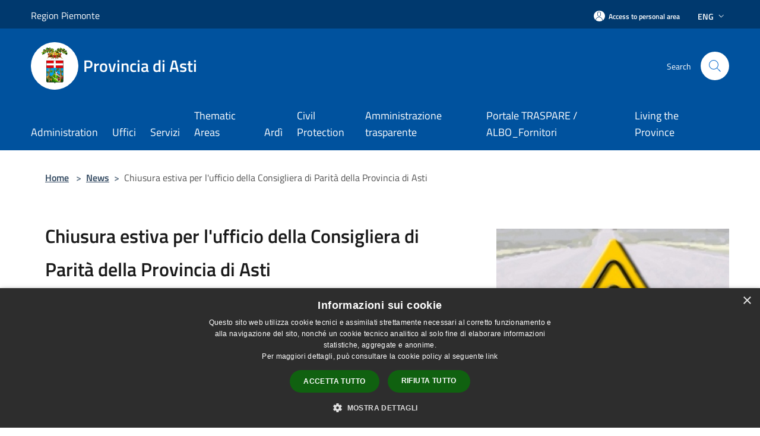

--- FILE ---
content_type: text/html; charset=UTF-8
request_url: https://provincia.asti.it/en/news/chiusura-estiva-per-l-ufficio-della-consigliera-di-parita-della-provincia-di-asti
body_size: 51643
content:
<!doctype html>
<html class="no-js" lang="it">
    <head>
        <meta charset="utf-8">
        <meta name="viewport" content="width=device-width, initial-scale=1, shrink-to-fit=no">
        <meta http-equiv="X-UA-Compatible" content="IE=edge"/>
        <meta name="csrf-token" content="Y5ee3j52p0d5xAEg1wB0RRdVfT1URF2cyNKSMCyG">
        <title>Chiusura estiva per l&#039;ufficio della Consigliera di Parità della Provincia di Asti  - Provincia di Asti</title>
                <link rel="stylesheet" href="/bootstrap-italia/dist/css/bootstrap-italia.min.css">
        <link rel="stylesheet" href="/css/agid.css?id=8e7e936f4bacc1509d74">
        <link rel="stylesheet" href="/css/ionicons/ionicons.min.css">

                        <link rel="canonical" href="https://provincia.asti.it/en/news/chiusura-estiva-per-l-ufficio-della-consigliera-di-parita-della-provincia-di-asti" />

        <style>
        
        .background-theme-lighter {
            background-color: rgba(0,82,158,0.1);
        }
    
        :root {
            --pui-cstm-primary: hsl(209deg,100%,31%);
            --pui-cstm-primary-rgb: 0, 82, 158;
            --pui-cstm-primary-hover: hsl(209deg, 100%, 41%);
            --pui-cstm-primary-active: hsl(209deg, 100%, 44%);
            --pui-cstm-primary-text-color: hsl(0deg, 0%, 100%);
            --pui-cstm-secondary: hsl(209deg, 100%, 31%);
            --pui-cstm-secondary-rgb: 0, 82, 158;
            --pui-cstm-secondary-hover: hsl(209deg, 100%, 41%);
            --pui-cstm-secondary-active: hsl(209deg, 100%, 44%);
            --pui-cstm-secondary-text-color: hsl(0deg, 0%, 100%);
        }
    
        .button-transparent {
            box-shadow: inset 0 0 0 2px #00529e;
            color: #00529e;
        }

        .text-button-transparent {
            color: #00529e;
        }

        .icon-button-transparent {
            fill: #00529e !important;
        }

        .button-fill-header {
            background-color: #00529e;
        }

        .button-transparent:hover {
            box-shadow: inset 0 0 0 2px #00498e;
            color: #00498e;
        }

        .button-fill-header:hover {
            background-color: #00498e;
        }

        .pagination-menu .page-link[aria-current] {
            color: #00529e !important;
            border: 1px solid #00529e !important;
        }

        .pagination-menu .page-link:hover {
            color: #00498e !important;
        }

        .pagination-menu .page-link .icon-primary {
            fill: #00529e !important;
        }
    
        .responsive-table thead th {
            background-color: #00529e;
            border: 1px solid #00396e;
        }

        .responsive-table thead th {
            background-color: #00529e;
            border: 1px solid #00396e;
        }

        @media (min-width: 480px) {
            .responsive-table tbody th[scope=row] {
                border-left: 1px solid #00396e;
                border-bottom: 1px solid #00396e;
            }

            .responsive-table tbody td {
                border-left: 1px solid #00396e;
                border-bottom: 1px solid #00396e;
                border-right: 1px solid #00396e;
            }

            .responsive-table tbody td:last-of-type {
                border-right: 1px solid #00396e;
            }
        }

        @media (max-width: 767px) {
            .responsive-table tbody th[scope=row] {
                background-color:#00529e;
            }
        }
    #footer-feedback {
        background-color: #00529e;
    }#footer-banner {
        background-color: #00529e;
    }.link-list-wrapper ul li a.list-item.active {
        background: #00529e;
    }.it-header-slim-wrapper {
            background-color: #00396e;
        }
        .it-header-slim-wrapper .it-header-slim-wrapper-content .it-header-slim-right-zone button {
            background-color: #00396e;
        }
        .btn-personal {
            background-color: #00396e!important;
            border-color: #00396e!important;
        }
        .btn-personal:hover {
            background-color: #00396e!important;
            border-color: #00396e!important;
        }
        .btn-personal:active {
            background-color: #00396e!important;
            border-color: #00396e!important;
        }
        .btn-personal:focus {
            background-color: #00396e!important;
            border-color: #00396e!important;
            box-shadow: none !important;
        }.it-header-slim-wrapper .it-header-slim-wrapper-content .it-header-slim-right-zone button:hover {
            background-color: #00315e;
        }.it-header-center-wrapper {
            background-color: #00529e;
        }@media (min-width: 992px) {
            .it-header-navbar-wrapper {
                background-color: #00529e;
            }
        }.page-father-button {
            background-color: #00529e;
        }
    .navbar-alerts-link-active{
        background-color: #00529e;
    }
    .btn-custom {
        background-color:#00529e;
    }
    .btn-custom:focus {
        box-shadow: inset 0 1px 0 rgb(255 255 255 / 15%), 0 1px 1px rgb(0 0 0 / 8%), 0 0 0 0.2rem rgba(0,82,158,0.5);
    }
    .btn-custom:not(:disabled):not(.disabled).active,
    .btn-custom:not(:disabled):not(.disabled):active,
    .btn-custom:hover {
        background-color:#00396e;
    }
    .btn-custom:not(:disabled):not(.disabled).active:focus,
    .btn-custom:not(:disabled):not(.disabled):active:focus {
        box-shadow: inset 0 3px 5px rgb(0 0 0 / 13%), 0 0 0 0.2rem rgba(0,82,158,0.5);
    }/*custom  css events*/
        .events-bar {
            background-color: #00529e!important;
        }
        .event__detail {
            background-color: #00396e!important;
        }
        .event--selected {
            background-color: #00396e;
        }
        .event:active, .event:focus, .event:hover {
            background-color: #00396e;
        }
        .it-calendar-wrapper .it-header-block-title {
            background-color: #00529e;
        }
    
        .btn-registry {
            background-color: #00529e;
        }
        .btn-registry:hover {
            background-color: #00498e;
        }
        .btn-custom {
            background-color: #00529e;
        }
        .btn-custom:hover {
            background-color: #00498e;
        }
    
    #progressbar .active {
        color: #00529e;
    }

    #progressbar li.active:before,
    #progressbar li.active:after {
        background: #00529e;
    }

    .progress-bar {
        background-color: #00529e;
    }

    .funkyradio input:checked ~ label:before,
    .funkyradio input:checked ~ label:before {
        background-color: #00529e;
    }

    .funkyradio input:empty ~ label:before,
    .funkyradio input:empty ~ label:before {
        background-color: #00529e;
    }

    #msform .action-button {
        background: #00529e;
    }

    #msform .action-button:hover,
    #msform .action-button:focus {
        background-color: #00498e;
    }

    #msform input:focus,
    #msform textarea:focus {
        border: 1px solid #00529e;
    }
    
    #left-menu .pnrr_separator .bg {
        background-color: #00529e;
    }
    .theme-color {
        background-color: #00529e !important;
    }
    .time-events {
        background-color: #00529e !important;
    }
        .btn-primary {
            border: 2px solid #00529e;
        }
        .btn-primary:hover {
            border: 2px solid #00498e;
        }
        .back-to-top {
            background-color: #00529e;
        }
        .it-header-center-wrapper .h2.no_toc {
            background-color: #00529e;
        }
    
        .link-list-wrapper ul li a span {
            color: #00529e;
        }
    
    </style>
                <meta name="description" content="Sito ufficiale Provincia di Asti">
<meta property="og:title" content="Chiusura estiva per l&#039;ufficio della Consigliera di Parità della Provincia di Asti" />
<meta property="og:locale" content="en_US" />
<meta property="og:description" content="Si avvisa che l'ufficio della Consigliera di Parit&agrave; della Provincia di Asti rester&agrave; chiuso dal 21 al 29 agosto p.v.&Egrave; possibile lasciare un messaggio vocale alla segreteria telefonica al numero 0141/433591 per essere richiamati al..." />
<meta property="og:type" content="website" />
<meta property="og:url" content="https://provincia.asti.it/en/news/chiusura-estiva-per-l-ufficio-della-consigliera-di-parita-della-provincia-di-asti" />
<meta property="og:image" content="https://provincia-di-asti-api.municipiumapp.it/s3/720x960/s3/8104/media/ufficio-stampa/sociale/consigliera-di-parit/stemma/consigliera-di-parita-2.png" />



    <link rel="icon" type="image/png" href="https://provincia-di-asti-api.municipiumapp.it/s3/150x150/s3/8104/sito/stemma.jpg">
    <link rel="apple-touch-icon" href="https://provincia-di-asti-api.municipiumapp.it/s3/150x150/s3/8104/sito/stemma.jpg">

                <link rel="alternate" hreflang="it" href="http://provincia.asti.it/it/news/chiusura-estiva-per-l-ufficio-della-consigliera-di-parita-della-provincia-di-asti"/>
    


<!-- Attenzione a buttare script lato API -->
    <script type="text/javascript" charset="UTF-8" src="//cdn.cookie-script.com/s/74bf688f6edf14f06666382f8c5667b4.js"></script>

<style>
.it-footer-small-prints ul.it-footer-small-prints-list {
   flex-wrap: wrap;
}
</style>
<style>
.mt-n5, .my-n5 {
    margin-top: 10px !important;}

$('.container-municipium-agid .mt-n5').toggleClass('mt-n5 mt-15');
</style>

<!-- Matomo -->
<script type="text/javascript">
  var _paq = window._paq = window._paq || [];
  /* tracker methods like "setCustomDimension" should be called before "trackPageView" */
  _paq.push(['trackPageView']);
  _paq.push(['enableLinkTracking']);
  (function() {
    var u="https://ingestion.webanalytics.italia.it/";
    _paq.push(['setTrackerUrl', u+'matomo.php']);
    _paq.push(['setSiteId', 'wGpbXxA0Yb']);
    var d=document, g=d.createElement('script'), s=d.getElementsByTagName('script')[0];
    g.type='text/javascript'; g.async=true; g.src=u+'matomo.js'; s.parentNode.insertBefore(g,s);
  })();
</script>
<!-- End Matomo Code -->
    </head>
    <body class="">
        <a href="#main-content" class="sr-only">Salta al contenuto principale</a>
                <div id="loading-layer" class="loading">
            <div class="loading__icon loading__icon--ripple">
                <div></div>
                <div></div>
            </div>
        </div>


        <header class="it-header-wrapper it-header-sticky" data-bs-toggle="sticky" data-bs-position-type="fixed" data-bs-sticky-class-name="is-sticky" data-bs-target="#header-nav-wrapper">
    <div class="it-header-slim-wrapper">
    <div class="container-fluid container-municipium-agid">
        <div class="row">
            <div class="col-12">
                <div class="it-header-slim-wrapper-content pl-0">

                                        <a class="d-lg-block navbar-brand" >
                                                    Region Piemonte
                                            </a>


                    <div class="it-header-slim-right-zone">
                                                                            <a class="btn btn-primary btn-icon btn-full btn-personal"
                                href="https://provincia.asti.it/en/private"
                                data-element="personal-area-login" aria-label="Access to personal area">
                                <span class="rounded-icon" aria-hidden="true">
                                    <svg class="icon icon-primary" aria-label="Accesso Utente">
                                        <use xlink:href="/bootstrap-italia/dist/svg/sprites.svg#it-user"></use>
                                    </svg>
                                </span>
                                <span class="d-none d-lg-block">Access to personal area</span>
                            </a>
                                                                                                                            <div class="dropdown dropdown-site-custom">
                                <a class="btn btn-dropdown dropdown-toggle" href="#" role="button" id="dropdownMenuLanguage"
                                    data-bs-toggle="dropdown" aria-haspopup="true" aria-expanded="false">
                                    Eng
                                    <svg class="icon-expand icon icon-sm icon-primary" aria-label="Espandi" role="img">
                                        <use href="/bootstrap-italia/dist/svg/sprites.svg#it-expand"></use>
                                    </svg>
                                </a>
                                <div class="dropdown-menu" aria-labelledby="dropdownMenuLanguage">
                                    <div class="link-list-wrapper">
                                        <ul class="link-list">
                                                                                                                                                                                                                                                                                                <li>
                                                        <a class="dropdown-item list-item" href="//provincia.asti.it/it/news/chiusura-estiva-per-l-ufficio-della-consigliera-di-parita-della-provincia-di-asti">
                                                            <span>Ita</span>
                                                        </a>
                                                    </li>
                                                                                                                                    </ul>
                                    </div>
                                </div>
                            </div>
                        
                                            </div>
                </div>
            </div>
        </div>
    </div>
</div>


    <div class="it-nav-wrapper">
        <div class="it-header-center-wrapper">
            <div class="container-fluid container-municipium-agid">
                <div class="row">
                    <div class="col-12">
                        <div class="it-header-center-content-wrapper">

                            <div class="it-brand-wrapper">
    <a href="/">

                    <span class="municipality__squared">
                <img src="//provincia-di-asti-api.municipiumapp.it/s3/150x150/s3/8104/sito/stemma.jpg" alt="logo">
            </span>
        
                    <div class="ml-2 it-brand-text">
                <span class="h2 no_toc">Provincia di Asti</span>
            </div>
            </a>
</div>

                                                            <div class="it-right-zone">
                                                                        <div class="it-search-wrapper">
                                        <span class="d-none d-md-block">Search</span>
                                        <a aria-label="Cerca" class="search-link rounded-icon"
                                        href="#" data-bs-toggle="modal" data-bs-target="#searchModal">
                                            <svg class="icon" aria-label="Cerca" role="img">
                                                <use
                                                    xlink:href="/svg/agid.svg#it-search"></use>
                                            </svg>
                                        </a>
                                    </div>
                                </div>
                                                    </div>
                    </div>
                </div>
            </div>
        </div>
                    <div class="it-header-navbar-wrapper" id="header-nav-wrapper">
                <div class="container-fluid container-municipium-agid">
                    <div class="row">
                        <div class="col-12">
                            <nav class="navbar navbar-expand-lg has-megamenu">
                                <button aria-controls="nav10" aria-expanded="false"
                                        aria-label="Toggle navigation" class="custom-navbar-toggler"
                                        data-bs-target="#nav10" data-bs-toggle="navbarcollapsible" type="button">
                                    <svg class="icon" aria-label="Menù" role="img">
                                        <use
                                            xlink:href="/svg/agid.svg#it-burger"></use>
                                    </svg>
                                </button>
                                <div class="navbar-collapsable" id="nav10">
                                    <div class="overlay"></div>
                                    <div class="menu-wrapper">
                                        <div class="close-div" style="padding:0px">
                                            <button class="btn close-menu" type="button" title="site.close_menu">
                                                <svg class="icon icon-close" aria-label="site.close_menu">
                                                    <use xlink:href="/svg/agid.svg#close"></use>
                                                </svg>
                                            </button>
                                        </div>
                                        <div class="navbar-logo mobile-only">
                                            <div class="row align-items-center">
                                                <div class="col-4">
                                                    <span class="municipality__logo pl-3">
                                                        <img src="//provincia-di-asti-api.municipiumapp.it/s3/8104/sito/stemma.jpg" alt="logo">
                                                    </span>
                                                </div>
                                                <div class="col-6">
                                                    <span class="navbar-municipality">Provincia di Asti</span>
                                                </div>
                                                <div class="col-2">
                                                </div>
                                            </div>
                                        </div>
                                        <ul class="navbar-nav" id="main-navigation" data-element="main-navigation"
                                        >
                                                                                                                                                    <li class="nav-item">
        <a class="nav-link nav-link-menu " href="https://provincia.asti.it/en/menu/l-amministrazione" target="" data-element="">
                            <span>Administration</span>
                    </a>
    </li>
                                                                                                                                                                                                    <li class="nav-item">
        <a class="nav-link nav-link-menu " href="https://provincia.asti.it/en/menu/uffici" target="" data-element="">
                            <span>Uffici</span>
                    </a>
    </li>
                                                                                                                                                                                                    <li class="nav-item">
        <a class="nav-link nav-link-menu " href="https://provincia.asti.it/en/menu/servizi" target="" data-element="all-services">
                            <span>Servizi</span>
                    </a>
    </li>
                                                                                                                                                                                                    <li class="nav-item">
        <a class="nav-link nav-link-menu " href="https://provincia.asti.it/en/menu/aree-tematiche" target="" data-element="">
                            <span>Thematic Areas</span>
                    </a>
    </li>
                                                                                                                                                                                                    <li class="nav-item">
        <a class="nav-link nav-link-menu " href="https://provincia.asti.it/en/page/ardi-aree-dismesse-e-inutilizzate" target="" data-element="">
                            <span>Ardì</span>
                    </a>
    </li>
                                                                                                                                                                                                    <li class="nav-item">
        <a class="nav-link nav-link-menu " href="https://www.provincia.asti.it/it/civil-defence-alerts" target="" data-element="">
                            <span>Civil Protection</span>
                    </a>
    </li>
                                                                                                                                                                                                    <li class="nav-item">
        <a class="nav-link nav-link-menu " href="https://provinciaasti.trasparenza-valutazione-merito.it/web/trasparenza/menu-trasparenza" target="_blank" data-element="">
                            <span>Amministrazione trasparente</span>
                    </a>
    </li>
                                                                                                                                                                                                    <li class="nav-item">
        <a class="nav-link nav-link-menu " href="https://www.provincia.asti.it/it/page/traspare" target="" data-element="">
                            <span>Portale TRASPARE / ALBO_Fornitori</span>
                    </a>
    </li>
                                                                                                                                                                                                    <li class="nav-item">
        <a class="nav-link nav-link-menu " href="https://provincia.asti.it/en/menu/vivere-la-provincia" target="" data-element="">
                            <span>Living the Province</span>
                    </a>
    </li>
                                                                                                                                    </ul>
                                                                                                                                                                <ul class="navbar-nav navbar-nav-auth mobile-only">
                                                                                                                                        <li class="nav-item">
                                                    <a class="nav-link nav-link-menu mobile-only" href="https://provincia.asti.it/en/private">
                                                        <span>Access to personal area</span>
                                                    </a>
                                                </li>
                                                                                                                                </ul>
                                                                            </div>
                                </div>
                            </nav>
                        </div>
                    </div>
                </div>
            </div>
            </div>
</header>

        <main id="main-content">

                                <section id="breadcrumb" class=" container-fluid container-municipium-agid  px-4 my-4" >
    <div class="row">
        <div class="col px-lg-4">
            <nav class="breadcrumb-container" aria-label="breadcrumb">
                <ol class="breadcrumb" data-element="breadcrumb">
                    <li class="breadcrumb-item">
                        <a href="https://provincia.asti.it/en">Home</a>
                        <span class="separator">&gt;</span>
                    </li>

                                                            


                    

                    
                                                                        <li class="breadcrumb-item">
                                <a href="https://provincia.asti.it/en/news">News</a><span class="separator">&gt;</span>
                            </li>
                                                                                            
                    
                    
                    
                    
                    
                    
                    

                    
                    
                    
                    
                    
                                                                                                    
                    
                    
                                        
                    
                    

                    
                    
                    
                    
                    
                    
                    
                    
                    
                                            <li class="breadcrumb-item active" aria-current="page">
                            Chiusura estiva per l&#039;ufficio della Consigliera di Parità della Provincia di Asti 
                        </li>
                                        

                                                                
                                                            
                                        
                                        
                    
                                                            
                                        
                    
                    
                    
                    
                    
                    
                    
                    
                    
                    
                                        
                    
                    
                    
                    
                    
                                        
                    
                    
                    
                    
                    
                    
                    
                    
                    
                    
                                    </ol>
            </nav>

        </div>
    </div>
</section>

    <section id="page" class="container-fluid  container-municipium-agid px-4 mt-4">
        <div class="row">
                            <div class="col-lg-7 px-lg-4 py-lg-2">
                            <div>
    <h1 class="text--left " >
        
            
                            Chiusura estiva per l&#039;ufficio della Consigliera di Parità della Provincia di Asti 
            
            
        
    </h1>

    
    
            <p>

                            Published on 7 August 2023
                •
                                                                                                                                            <a href="https://provincia.asti.it/en/news-category/125211">La Consigliera informa</a>
                            
            
                    </p>
    </div>

                
                
                
                <p><p>Si avvisa che l'ufficio della Consigliera di Parit&agrave; della Provincia di Asti rester&agrave; chiuso dal 21 al 29 agosto p.v.</p>
<p>&Egrave; possibile lasciare un messaggio vocale alla segreteria telefonica al numero 0141/433591 per essere richiamati al rientro.</p></p>

                
                
                
                
                
                
                <hr>

                
                
                <div class="share-container mb-4">


                <h4
                    class="share-text"
                    href="javascript: void(0)"
                >
                    <svg viewBox="0 0 24 24" class="icon icon-sm left" role="img" aria-label="share-icon">
                        <path d="M 13.8 1.8 A 2.4 2.4 90 0 0 11.4 3.6 A 2.4 2.4 90 0 0 11.4563 4.7015 L 6.007 7.4262 A 2.4 2.4 90 0 0 4.2 6.6 A 2.4 2.4 90 0 0 1.8 9 A 2.4 2.4 90 0 0 4.2 11.4 A 2.4 2.4 90 0 0 6.0082 10.575 L 11.4539 13.2985 A 2.4 2.4 90 0 0 11.4 13.8 A 2.4 2.4 90 0 0 13.8 16.2 A 2.4 2.4 90 0 0 16.2 13.8 A 2.4 2.4 90 0 0 13.8 11.4 A 2.4 2.4 90 0 0 11.9918 12.225 L 6.5461 9.5015 A 2.4 2.4 90 0 0 6.6 9 A 2.4 2.4 90 0 0 6.5438 8.4996 L 11.993 5.775 A 2.4 2.4 90 0 0 13.8 6.6 A 2.4 2.4 90 0 0 16.2 4.2 A 2.4 2.4 90 0 0 13.8 1.8 z"/>
                    </svg>
                    Share:
                </h4>

        <div class="flex flex-wrap">
            <a
                class="share-facebook"
                href="javascript: void(0)"
                onclick="window.open('https://www.facebook.com/sharer/sharer.php?u=https%3A%2F%2Fprovincia.asti.it%2Fen%2Fnews%2Fchiusura-estiva-per-l-ufficio-della-consigliera-di-parita-della-provincia-di-asti&amp;display=popup&amp;ref=plugin&amp;src=like&amp;kid_directed_site=0','sharer','toolbar=0,status=0,width=548,height=325');"
            >
                <svg class="icon icon-sm  left" role="img" aria-label="facebook-icon">
                    <use xlink:href="/svg/agid.svg#it-facebook"></use>
                </svg>
                Facebook
            </a>
            <a
                class="share-twitter ml-2"
                href="https://twitter.com/intent/tweet?url=https%3A%2F%2Fprovincia.asti.it%2Fen%2Fnews%2Fchiusura-estiva-per-l-ufficio-della-consigliera-di-parita-della-provincia-di-asti&amp;text=Chiusura+estiva+per+l%27ufficio+della+Consigliera+di+Parit%C3%A0+della+Provincia+di+Asti+"
                target="_blank"
            >
                <svg class="icon icon-sm left" role="img" aria-label="twitter-icon">
                    <use xlink:href="/svg/agid.svg#it-twitter"></use>
                </svg>
                Twitter
            </a>
            <a
                class="share-whatsapp ml-2"
                href="https://api.whatsapp.com/send?text=Chiusura+estiva+per+l%27ufficio+della+Consigliera+di+Parit%C3%A0+della+Provincia+di+Asti++-+https%3A%2F%2Fprovincia.asti.it%2Fen%2Fnews%2Fchiusura-estiva-per-l-ufficio-della-consigliera-di-parita-della-provincia-di-asti"
                target="_blank"
            >
                <svg class="icon icon-sm left" role="img" aria-label="whatsapp-icon">
                    <use xlink:href="/svg/agid.svg#it-whatsapp"></use>
                </svg>
                Whatsapp
            </a>
            <a
                class="share-telegram ml-2"
                href="https://telegram.me/share/url?url=https://provincia.asti.it/en/news/chiusura-estiva-per-l-ufficio-della-consigliera-di-parita-della-provincia-di-asti&amp;text=Chiusura estiva per l&#039;ufficio della Consigliera di Parità della Provincia di Asti "
                target="_blank"
            >
                <svg class="icon icon-sm left" role="img" aria-label="telegram-icon">
                    <use xlink:href="/svg/agid.svg#it-telegram"></use>
                </svg>
                Telegram
            </a>
            <a
                class="share-linkedin ml-2"
                href="https://www.linkedin.com/sharing/share-offsite/?url=https://provincia.asti.it/en/news/chiusura-estiva-per-l-ufficio-della-consigliera-di-parita-della-provincia-di-asti"
                target="_blank"
            >
                <svg class="icon icon-sm left" role="img" aria-label="linkedin-icon">
                    <use xlink:href="/svg/agid.svg#it-linkedin"></use>
                </svg>
                LinkedIn
            </a>

        </div>
    </div>
            </div>
                            <div class="col-lg-4 offset-lg-1 p-0 sidebar">
                    <div class="row row-site-carousel">
        <div id="site-carousel" class="it-carousel-wrapper it-carousel-landscape-abstract splide" data-bs-carousel-splide>
            <div class="splide__track">
                <ul class="splide__list">
                                            <li class="splide__slide">
                            <div class="it-single-slide-wrapper">
                                <div class="site-carousel-container">
                                    <div class="img-responsive-wrapper">
                                        <div class="img-responsive img-responsive-site-custom">
                                            <div class="img-wrapper">
                                                <img src="//provincia-di-asti-api.municipiumapp.it/s3/8104/media/ufficio-stampa/sociale/consigliera-di-parit/stemma/consigliera-di-parita-2.png"
                                                    alt="consigliera-di-parita (2)" >
                                            </div>
                                        </div>
                                    </div>
                                </div>
                            </div>
                        </li>
                                    </ul>
            </div>
        </div>
    </div>
                    
                                        <div class="link-list-wrapper">
    <ul class="link-list link-list-municipium">
        <li>
            <h3 id="heading-senza-link">
                Related news
            </h3>
        </li>
                    <li>
                <a class="list-item " href="https://provincia.asti.it/en/news/progetto-asili-nido">
                    Progetto Asili Nido
                </a>
            </li>
                    <li>
                <a class="list-item " href="https://provincia.asti.it/en/news/seminario-esg-4-ottobre-2024">
                    Seminario ESG 4 ottobre 2024
                </a>
            </li>
                    <li>
                <a class="list-item " href="https://provincia.asti.it/en/news/bonus-donne-decreto-coesione-d-l-n-60-2024">
                    Bonus Donne: Decreto Coesione (D.L. n. 60/2024)
                </a>
            </li>
                    <li>
                <a class="list-item " href="https://provincia.asti.it/en/news/istituzione-protocollo-permanente-provinciale-sulla-certificazione-di-genere-nelle-imprese">
                    Istituzione protocollo permanente provinciale sulla certificazione di genere nelle imprese
                </a>
            </li>
                    <li>
                <a class="list-item " href="https://provincia.asti.it/en/news/gli-studenti-dell-istituto-giobert-incontrano-le-istituzioni">
                    Gli studenti dell’ Istituto Giobert incontrano le Istituzioni
                </a>
            </li>
                    <li>
                <a class="list-item " href="https://provincia.asti.it/en/news/avviso-pubblico-per-designazione-consigliera-e-di-parita-provinciale-effettiva-o-o-supplente">
                    Avviso pubblico per designazione Consigliera/e di parità provinciale effettiva/o o supplente
                </a>
            </li>
                    <li>
                <a class="list-item " href="https://provincia.asti.it/en/news/conoscere-formare-lavorare-ad-asti-una-tavola-rotonda-su-come-validare-le-competenze-acquisite-nel-corso-della-vita-lavorativa">
                    “Conoscere Formare Lavorare&quot;: ad Asti una tavola rotonda su come validare le competenze acquisite nel corso della vita lavorativa
                </a>
            </li>
                    <li>
                <a class="list-item " href="https://provincia.asti.it/en/news/oggi-parliamo-di-te">
                    Oggi parliamo di te
                </a>
            </li>
                    <li>
                <a class="list-item " href="https://provincia.asti.it/en/news/certificazione-parita-di-genere-domande-per-gli-incentivi-alle-pmi-entro-il-28-marzo-2024">
                    Certificazione parità di genere: domande per gli incentivi alle PMI entro il 28 marzo 2024
                </a>
            </li>
                    <li>
                <a class="list-item " href="https://provincia.asti.it/en/news/consigliera-di-parita-necessario-creare-asili-nido-aziendali">
                    Consigliera di Parità della Provincia di Asti: incoraggiare politiche attive e azioni positive per la creazione di asili nido aziendali
                </a>
            </li>
            </ul>
</div>
                </div>
                    </div>
    </section>
            
        </main>

                            
                            
        <div class="bd-example">
            <a href="#top" aria-hidden="true" tabindex="-1" data-bs-toggle="backtotop" class="back-to-top back-to-top-show" id="example" aria-label="Torna su">
                <svg class="icon icon-light" aria-label="Torna su"><use href="/bootstrap-italia/dist/svg/sprites.svg#it-arrow-up"></use></svg>
            </a>
        </div>

        <footer class="it-footer">
        <div class="it-footer-main">
                                            <div id="footer-banner" class="bg--blue">
                    <div class="container">
                        <div class="row">
                            <div class="col-12 col-lg-12">
                                <a class="banner-link" href="https://www.municipiumapp.it" target="_blank">
                                                                            <img src="//provincia-di-asti-api.municipiumapp.it/s3/0/media/images/municipium-image.png" class="img-fluid" alt="Scarica Municipium, l&#039;app del tuo Comune">
                                                                    </a>
                            </div>
                        </div>
                    </div>
                </div>
                                    <div class="container-fluid container-municipium-agid">
                <div class="footer-part-container">
                    <div class="row clearfix align-items-center">
                                                    <div class="col-sm-4">
                                <div class="it-brand-wrapper">
    <a href="/">

                    <span class="municipality__squared">
                <img src="//provincia-di-asti-api.municipiumapp.it/s3/150x150/s3/8104/sito/stemma.jpg" alt="logo">
            </span>
        
                    <div class="ml-2 it-brand-text">
                <span class="h2 no_toc">Provincia di Asti</span>
            </div>
            </a>
</div>
                            </div>
                            <div class="col-sm-3">
                                                            </div>
                                                                        </div>
                </div>

                                    <div class="py-4 footer-part-container">
                                                    <div class="row">
                                                                    <div class="col-md-6 col-12 pb-2">
                                        <h4>
    Recapiti e contatti
</h4>
<p>
    <p>Piazza Vittorio Alfieri, 33, 14100 Asti AT, Italia<br />
<br />
Telefono: +39 0141 433211<br />
Fax: +39 0141 592372<br />
e-mail: <a href="mailto:urp@provincia.asti.it">urp@provincia.asti.it</a><br />
Pec: <a href="mailto:provincia.asti@cert.provincia.asti.it">provincia.asti@cert.provincia.asti.it</a></p>

</p>
                                    </div>
                                    <div class="col-md-6 col-12 pb-2">
                                        <h4>
    Codici utili e fatturazione
</h4>
<p>
    <p><strong><a href="http://www.provincia.asti.it/it/page/cuf-e-coordinate-bancarie">Coordinate bancarie e C.C</a></strong></p>
<p><a href="http://www.provincia.asti.it/it/page/cuf"><strong>CUF - Codice Univoco Fatturazione</strong></a></p>
<p>Codice ISTAT : 005<br />Codice Fiscale: 80001630054<br />P.Iva: 00876040056<br /><br /></p>
</p>
                                    </div>
                                                                                                </div>
                                            </div>
                            </div>
        </div>
    <div class="it-footer-small-prints clearfix">
        <div class="container-fluid container-municipium-agid">
            <div class="row">
    <div class="col-6">
        <ul class="it-footer-small-prints-list list-inline mb-0 d-flex flex-column flex-md-row flex-wrap-wrap">
            <li class="list-inline-item ">
                <a href="https://provincia.asti.it/en/feeds" title="Rss Feeds">
                    RSS
                </a>
            </li>

            <li class="list-inline-item ">
                <a href="https://provincia.asti.it/en/accessibility" title="Accessibility">
                    Accessibility
                </a>
            </li>

            <li class="list-inline-item ">
                <a href="https://provincia.asti.it/en/privacy" title="Privacy" data-element="privacy-policy-link">
                    Privacy
                </a>
            </li>
            <li class="list-inline-item ">
                <a href="https://provincia.asti.it/en/cookie" title="Cookie">
                    Cookie
                </a>
            </li>
            <li class="list-inline-item ">
                <a href="https://provincia.asti.it/en/sitemap" title="Sitemap">
                    Sitemap
                </a>
            </li>

            
                                                                                            <li class="list-inline-item">
                            <a class="nav-link" href="https://provincia.asti.it/en/page/copyright-16b641ba-3014-4c83-ba5b-89a0b471a5e2" target="">
                                Copyright
                            </a>
                        </li>
                                                                                                    <li class="list-inline-item">
                            <a class="nav-link" href="https://provincia.asti.it/en/page/dpo-rpd" target="">
                                DPO/RPD 
                            </a>
                        </li>
                                                                                                    <li class="list-inline-item">
                            <a class="nav-link" href="https://municipium-images-production.s3-eu-west-1.amazonaws.com/s3/8104/allegati/informativa-generica-rev-2022_03_07.pdf" target="_blank">
                                Informativa Privacy Utenti
                            </a>
                        </li>
                                                                                                    <li class="list-inline-item">
                            <a class="nav-link" href="https://provincia.asti.it/en/page/cuf-e-coordinate-bancarie" target="">
                                Tesoreria e Coordinate bancarie
                            </a>
                        </li>
                                                                                                    <li class="list-inline-item">
                            <a class="nav-link" href="https://posta.provincia.asti.it" target="_blank">
                                Controlla la tua posta
                            </a>
                        </li>
                                                                                                    <li class="list-inline-item">
                            <a class="nav-link" href="https://provincia.asti.it/en/page/pnrr-piano-nazionale-di-ripresa-e-resilienza-10" target="">
                                PNRR (Piano Nazionale di Ripresa e Resilienza)
                            </a>
                        </li>
                                                                                                    <li class="list-inline-item">
                            <a class="nav-link" href="https://provincia.asti.it/en/page/meccanismo-di-feedback" target="">
                                Meccanismo di feedback
                            </a>
                        </li>
                                                                                                    <li class="list-inline-item">
                            <a class="nav-link" href="https://provincia-asti.segnalazioni.net/" target="_blank">
                                Whistleblowing
                            </a>
                        </li>
                                                                                                    <li class="list-inline-item">
                            <a class="nav-link" href="https://form.agid.gov.it/view/dc998d10-9794-11f0-af1c-6b536709fb1d" target="_blank">
                                Dichiarazione di accessibilità
                            </a>
                        </li>
                                                                                                    <li class="list-inline-item">
                            <a class="nav-link" href="https://www.provincia.asti.it/it/menu/139439" target="">
                                Accesso
                            </a>
                        </li>
                                                        </ul>
    </div>
    <div class="col-6">
        <ul class="it-footer-small-prints-list list-inline mb-0 d-flex flex-column flex-md-row justify-content-flex-end">
            <li class="list-inline-item ">
                <div id="footer-copy">
                                            <p>&nbsp;</p>
<p><strong>&bull; <a href="https://cloud.municipiumapp.it/#/passport/login" target="_blank" rel="noopener">Accesso redazione</a></strong></p>
                                    </div>
            </li>
        </ul>
    </div>


</div>

        </div>
    </div>
</footer>
                <div class="modal fade" id="searchModal" tabindex="-1" role="dialog" aria-labelledby="searchModalTitle" aria-hidden="false">

    <div class="modal-dialog" role="document">
        <div class="modal-content py-4">

            <form id="ricerca" action="https://provincia.asti.it/en/search" method="post">
                <input type="hidden" name="_token" value="Y5ee3j52p0d5xAEg1wB0RRdVfT1URF2cyNKSMCyG">                <input type="hidden" name="type" value="">

                <div class="modal-header-fullsrc">
                    <div class="container-fluid container-municipium-agid">
                        <div class="row">
                            <div class="col-11">
                                <h1 class="modal-title" id="searchModalTitle">
                                    <span>Search</span>
                                </h1>
                            </div>
                            <div class="col-1">
                                <button class="close" type="button" data-bs-dismiss="modal" aria-label="Chiudi">
                                    <svg class="search_icon" style="fill:black" aria-label="Chiudi">
                                        <use xlink:href="/bootstrap-italia/dist/svg/sprites.svg#it-close"></use>
                                    </svg>
                                </button>
                            </div>
                        </div>
                    </div>
                </div>

                <div class="modal-body-search">
                    <div class="container-fluid container-municipium-agid">
                        <div class="row">
                            <div class="col-lg-12 col-md-12 col-sm-12">
                                <div class="form-group mt-5">
                                    <label class="active" for="input-search">
                                        Enter your search terms
                                    </label>
                                    <input type="text" id="input-search" autocomplete="off" name="search" value="">

                                </div>

                                <p>
                                    Select the type of content you want to search for
                                </p>
                                <div class="search-types">

                                                                                                                <button type="button" class="search-type btn btn-default btn-xs btn-outline-primary" data-type="">
                                            All
                                        </button>
                                                                            <button type="button" class="search-type btn btn-default btn-xs btn-outline-secondary" data-type="news">
                                            News
                                        </button>
                                                                            <button type="button" class="search-type btn btn-default btn-xs btn-outline-secondary" data-type="events">
                                            Events
                                        </button>
                                                                            <button type="button" class="search-type btn btn-default btn-xs btn-outline-secondary" data-type="point_of_interests">
                                            Points of interest
                                        </button>
                                                                            <button type="button" class="search-type btn btn-default btn-xs btn-outline-secondary" data-type="site_pages">
                                            Pages
                                        </button>
                                                                    </div>


                                <div class="mt-5">

                                    <button type="submit" class="btn btn-primary btn-lg btn-icon">
                                        <svg class="icon icon-white" aria-label="Search on the entire site...">
                                            <use xlink:href="/svg/agid.svg#it-search"></use>
                                        </svg>
                                        <span>Search on the entire site...</span>
                                    </button>
                                </div>

                            </div>
                        </div>

                    </div>
                </div>
            </form>
        </div>
    </div>
</div>

        <script>
            window.environment = "production";
        </script>

        <script src="/js/agid-home.js?id=768ce8b4217fb16b2539"></script>
        <script src="/js/all-agid-home.js?id=98c31f6098758e4cdb1e"></script>

                    <script src="/js/agid.js?id=b769351908ea0a524f9a"></script>
            <script src="/js/all-agid.js?id=85c2d801798c5e190aa9"></script>
            <script src="/js/jquery-validation/dist/jquery.validate.min.js"></script>
        
        <script src="/bootstrap-italia/dist/js/bootstrap-italia.bundle.min.js"></script>

            <script type="module" src="https://apis.maggioli.cloud/rest/captcha/v2/widget.module.min.js?version=1.1"></script>

            <script>
        map_location = {
            'title': 'Chiusura estiva per l&#039;ufficio della Consigliera di Parità della Provincia di Asti ',
            'address': '',
                    };
    </script>
    </body>
</html>
